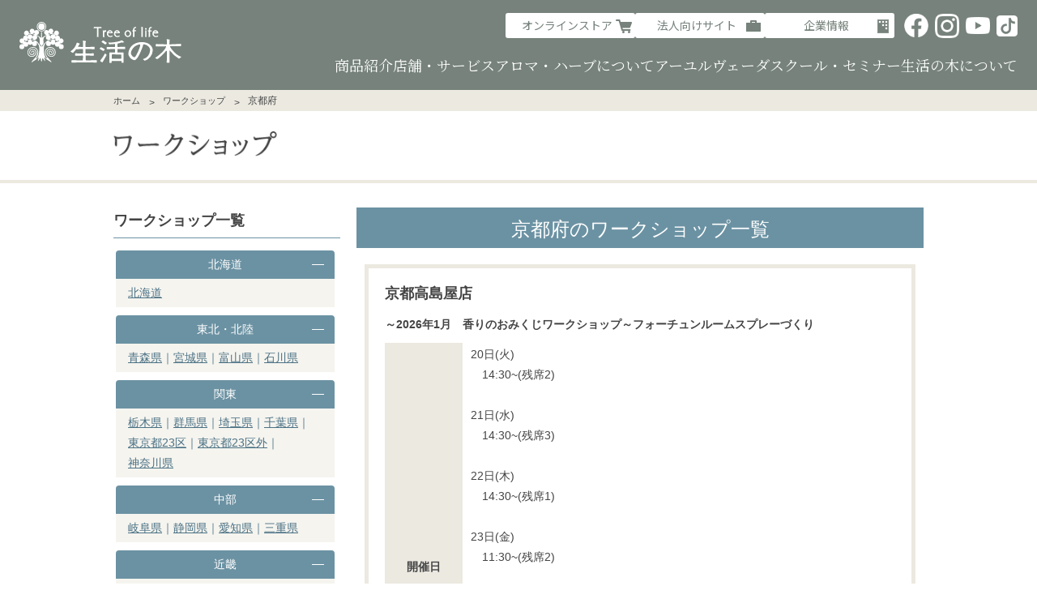

--- FILE ---
content_type: text/html; charset=UTF-8
request_url: https://www.treeoflife.co.jp/workshop/kyoto/
body_size: 25093
content:
<!doctype html>
<html>
<head>
<meta charset="utf-8">
<meta http-equiv="X-UA-Compatible" content="IE=edge">
<title>京都府のワークショップ一覧｜ワークショップ｜生活の木：ハーブやアロマなど自然の恵みを活かし、ウェルネス＆ウェルビーイングなライフスタイルをお届け</title>
<meta name="keywords" content="生活の木,ハーブ,アロマ,アロマテラピー,アロマセラピー,ワークショップ,講習会店舗">
<meta name="description" content="「自然」「健康」「楽しさ」を提案するライフスタイルカンパニー「生活の木」の公式サイト。店舗で開催するワークショップ情報のご案内。">
<meta property="og:title" content="京都府のワークショップ一覧｜ワークショップ｜生活の木：ハーブやアロマなど自然の恵みを活かし、ウェルネス＆ウェルビーイングなライフスタイルをお届け">
<meta property="og:type" content="website">
<meta property="og:description" content="「自然」「健康」「楽しさ」を提案するライフスタイルカンパニー「生活の木」の公式サイト。店舗で開催するワークショップ情報のご案内。">
<meta property="og:url" content="https://www.treeoflife.co.jp/workshop/kyoto/">
<meta property="og:image" content="https://www.treeoflife.co.jp/img/common/og_img_btoc.png">
<meta property="og:site_name" content="生活の木｜「自然」「健康」「楽しさ」を提案するライフスタイルカンパニー"><meta name="viewport" content="width=device-width">
<link href="https://fonts.googleapis.com/css?family=Halant" rel="stylesheet" type="text/css">
<link rel="stylesheet" href="//cdn.jsdelivr.net/normalize/3.0.3/normalize.min.css">
<link href="/css/import.css" rel="stylesheet" type="text/css">
<!-- ▼ content-file ▼ -->
<link href="/css/workshop.css" rel="stylesheet" type="text/css">
<!-- ▲ content-file ▲ -->
<link rel="shortcut icon" href="/favicon.ico">
<link rel="icon" type="image/png" href="/android-chrome-256x256.png">
<link rel="apple-touch-icon" href="/apple-touch-icon.png">
<script type="text/javascript" src="/js/jquery.js"></script>
<script type="text/javascript" src="/js/common.js"></script>
<script type="text/javascript" src="/js/TrackingCode_BtoC.js"></script>
<script type="text/javascript" src="/js/jquery.matchHeight.js"></script>
</head>

<body id="workshop" class="index list">
<!--header--> 
<!-- Google Tag Manager (noscript) -->
<noscript><iframe src="https://www.googletagmanager.com/ns.html?id=GTM-MRG739Z"
height="0" width="0" style="display:none;visibility:hidden"></iframe></noscript>
<!-- End Google Tag Manager (noscript) -->
<a href="https://yappli.plus/treeoflife_smartbnr" id="SmBnLink" style="display: none;"><img src="https://www.treeoflife.co.jp/spp/app/smartappbanner.png" alt=""></a>
<header>
  <div class="header">
    <div class="header__logo">
      <h1><a href="/"><img src="/img/common/logo.svg" width="100%" alt="Tree of life　生活の木"/></a></h1>
    </div>
    <div class="header__sp-button only-sp">
      <ul class="sp-button__list">
        <li>
          <a href="/shop/" class="flex">
            <span class="text">店舗検索</span>
            <span class="image"><img src="/img/common/header_icon_shop-sp.svg" alt=""/></span>
          </a>
        </li>
        <li>
          <a href="https://onlineshop.treeoflife.co.jp/" class="flex" target="_blank">
            <span class="text">ストア</span>
            <span class="image"><img src="/img/common/header_icon_store-sp.svg" alt=""/></span>
          </a>
        </li>
        <li>
          <div id="btnMenu" class="flex">
            <span class="text">MENU</span>
            <span class="icon">
              <span></span>
              <span></span>
              <span></span>
            </span>
          </div>
        </li>
      </ul>
    </div>
    <nav class="header__menu" id="spMenu">
      <div id="ddMenu" class="header__menu__inner">
        <div class="header__menu__main">
          <ul class="header-menu-list">
            <li class="only-sp"><a href="/" class="name">ホーム</a></li>
            <li>
              <div class="name js-accordion-button">商品紹介</div>
              <div class="header-menu-list__inner js-accordion-detail">
                <ul class="list">
                  <li>
                    <a href="/products/">商品紹介・特集</a>
                  </li>
                  <li>
                    <a href="https://onlineshop.treeoflife.co.jp/collections/aroma" class="is-cart" target="_blank">アロマ</a>
                  </li>
                  <li>
                    <a href="https://onlineshop.treeoflife.co.jp/collections/herb-tea" class="is-cart" target="_blank">ハーブティー・食品</a>
                  </li>
                  <li>
                    <a href="https://onlineshop.treeoflife.co.jp/collections/skincare" class="is-cart" target="_blank">スキンケア</a>
                  </li>
                  <li>
                    <a href="https://onlineshop.treeoflife.co.jp/collections/other" class="is-cart" target="_blank">手作り容器・素材</a>
                  </li>
                  <li>
                    <a href="https://onlineshop.treeoflife.co.jp/collections/set-gift" class="is-cart" target="_blank">セット・ギフト</a>
                  </li>
                </ul>
              </div>
            </li>
            <li>
              <div class="name js-accordion-button">店舗・サービス</div>
              <div class="header-menu-list__inner js-accordion-detail">
                <ul class="list">
                  <li><a href="/shop/">店舗検索</a></li>
                  <li><a href="/workshop/">ワークショップ</a></li>
                  <li><a href="/membership/">Tree of lifeメンバーシップ</a></li>
                </ul>
              </div>
            </li>
            <li>
              <div class="name js-accordion-button">アロマ・ハーブについて</div>
              <div class="header-menu-list__inner js-accordion-detail">
                <ul class="list">
                  <li><a href="/herbdata/" class="is-blank" target="_blank">ハーブ図鑑</a></li>
                  <li><a href="/campaign/aroma/" class="is-blank" target="_blank">アロマ基本のき</a></li>
                  <li><a href="/campaign/myaroma/" class="is-blank" target="_blank">マイアロマ</a></li>
                </ul>
              </div>
            </li>
            <li>
              <div class="name js-accordion-button">アーユルヴェーダ</div>
              <div class="header-menu-list__inner js-accordion-detail">
                <ul class="list">
                  <li><a href="/ayurveda/">アーユルヴェーダについて</a></li>
                  <li><a href="http://www.hoteltreeoflife.com/" class="is-blank" target="_blank">スリランカ「Hotel Tree of Life」</a></li>
                </ul>
              </div>
            </li>
            <li>
              <div class="name js-accordion-button">スクール・セミナー</div>
              <div class="header-menu-list__inner js-accordion-detail">
                <ul class="list">
                  <li><a href="/school/">スクール・セミナー トップ</a></li>
                  <li><a href="http://hlc.treeoflife.co.jp/" class="is-blank" target="_blank">ハーバルライフカレッジWEB</a></li>
                  <li><a href="/school/news/">ニュース</a></li>
                </ul>
              </div>
            </li>
            <li>
              <div class="name js-accordion-button">生活の木について</div>
              <div class="header-menu-list__inner js-accordion-detail">
                <ul class="list">
                  <li><a href="https://corp.treeoflife.co.jp/" class="is-blank" target="_blank">企業情報</a></li>
                  <li><a href="https://recruit.treeoflife.co.jp/" class="is-blank" target="_blank">採用</a></li>
                  <li><a href="https://corp.treeoflife.co.jp/contact/" class="is-blank" target="_blank">お問い合わせ</a></li>
                  <li><a href="/faq/">FAQ</a></li>
                </ul>
              </div>
            </li>
          </ul>
        </div>
        <div class="header__menu__sub">
          <ul class="sub-menu-list">
            <li>
              <a href="https://onlineshop.treeoflife.co.jp/" class="btn is-store" target="_blank">オンラインストア</a>
            </li>
            <li class="only-pc">
              <a href="https://businesssmart.treeoflife.co.jp/" class="btn is-business" target="_blank">法人向けサイト</a>
            </li>
            <li class="only-pc">
              <a href="https://corp.treeoflife.co.jp/" class="btn is-company" target="_blank">企業情報</a>
            </li>
            <li class="only-sp is-btn-sp-last">
              <a href="/library/" class="btn is-library" target="_blank">生活の木ライブラリー</a>
            </li>
            <li class="sns is-fb">
              <a href="https://www.facebook.com/%E7%94%9F%E6%B4%BB%E3%81%AE%E6%9C%A8-Tree-of-life-414355182239770/" target="_blank">
                <img src="/img/common/sns_fb_w.png" alt="Facebook">
              </a>
            </li>
            <li class="sns is-inst">
              <a href="https://www.instagram.com/treeoflife_official/" target="_blank">
                <img src="/img/common/sns_inst_w.png" alt="Instagram">
              </a>
            </li>
            <li class="sns is-yt">
              <a href="https://www.youtube.com/c/TreeoflifeOfficialYouTube" target="_blank">
                <img src="/img/common/sns_yt_w.png" alt="YouTube">
              </a>
            </li>
            <li class="sns is-tik">
              <a href="https://www.tiktok.com/@treeoflife_official" target="_blank">
                <img src="/img/common/sns_tt_w.png" alt="TikTok">
              </a>
            </li>
          </ul>
          <ul class="small-menu-list only-sp">
            <li>
              <a href="https://corp.treeoflife.co.jp/contact/" class="is-blank" target="_blank">お問い合わせ</a>
            </li>
            <li>
              <a href="https://recruit.treeoflife.co.jp/" class="is-blank" target="_blank">採用情報</a>
            </li>
            <li>
              <a href="https://corp.treeoflife.co.jp/" class="is-blank" target="_blank">企業情報</a>
            </li>
            <li>
              <a href="https://businesssmart.treeoflife.co.jp/" class="is-blank" target="_blank">法人向けサイト</a>
            </li>
          </ul>
        </div>
      </div>
    </nav>
  </div>
</header>
<!--//header-->




<!-- ▼ contents ▼ -->
<div class="column2">
  <div id="pageNav">
    <p>
      <a href="/">ホーム</a>
      <span><a href="/workshop/">ワークショップ</a></span>
      <span>京都府</span>
    </p>
  </div>
  
  <div id="titleArea">
    <h1 class="title_01">
      <img src="/img/workshop/title_01.png" width="202" height="31" alt="ワークショップ">
    </h1>
  </div>
  
  <div id="content" class="clearfix">

    <main id="main" class="clearfix">
      <article id="article">
  
        <section class="sectionTop">
          <h2 class="title_02">京都府のワークショップ一覧</h2>
          
          <div class="space-box">
            <ul class="shopList lineup clearfix">





<!--20251204160000-->
            <li class="clearfix">
            	<h3>京都高島屋店</h3>
            	<p class="lead">～2026年1月　香りのおみくじワークショップ～フォーチュンルームスプレーづくり</p>
              <table>

              	<tr>
              		<th>開催日</th>
              		<td>20日(火)<br>　14:30~(残席2)<br><br>21日(水)<br>　14:30~(残席3)<br><br>22日(木)<br>　14:30~(残席1)<br><br>23日(金)<br>　11:30~(残席2)<br><br>24日(土)<br>　11:30~(残席1)<br><br>25日(日)<br>　11:30~(満席)<br><br>26日(月)<br>　11:30~(残席1)<br><br>1月8日(月)　12:30現在の残席状況となります。</td>
              	</tr>



              	<tr>
              		<th>材料費</th>
              		<td>税込2,530円 </td>
              	</tr>

              </table>
              <p class="btn_01"><a href="https://www.treeoflife.co.jp/shop/kyototakashima.html#workshop" class="arrow style-02">詳しくはこちら</a></p>
            </li>


            </ul>

          </div><!-- End .space-box -->      
        </section><!-- End .sectionTop -->
        
      </article><!-- End #article -->
    </main><!-- End #main -->
    
    
    <div id="side">
      <h4 class="title_03">ワークショップ一覧</h4>

      <div class="space-box2 shopArea clearfix">
<dl id="area1">
            
                            <dt>北海道</dt>
                            <dd>
                              <ul class="clearfix">
                                <li><a href="/workshop/hokkaido/">北海道</a></li>
                              </ul>
                            </dd>
                            
                            
                            <dt>東北・北陸</dt>
                            <dd>
                              <ul class="clearfix">
                                <li><a href="/workshop/aomori/">青森県</a></li>
                                <li><a href="/workshop/miyagi/">宮城県</a></li>
                                <li><a href="/workshop/toyama/">富山県</a></li>
                                <li><a href="/workshop/ishikawa/">石川県</a></li>
                              </ul>
                            </dd>
                            
                            
                            <dt>関東</dt>
                            <dd>
                              <ul class="clearfix">
                                <li><a href="/workshop/tochigi/">栃木県</a></li>
                                <li><a href="/workshop/gunma/">群馬県</a></li>
                                <li><a href="/workshop/saitama/">埼玉県</a></li>
                                <li><a href="/workshop/chiba/">千葉県</a></li>
                                <li><a href="/workshop/tokyo23/">東京都23区</a></li>
                                <li><a href="/workshop/tokyo23out/">東京都23区外</a></li>
                                <li><a href="/workshop/kanagawa/">神奈川県</a></li>
                              </ul>
                            </dd>
                            
                          </dl>
                        <dl id="area2">
                        
                            <dt>中部</dt>
                            <dd>
                              <ul class="clearfix">
                                <li><a href="/workshop/gifu/">岐阜県</a></li>
                                <li><a href="/workshop/shizuoka/">静岡県</a></li>
                                <li><a href="/workshop/aichi/">愛知県</a></li>
                                <li><a href="/workshop/mie/">三重県</a></li>
                              </ul>
                            </dd>
                            
                            <dt>近畿</dt>
                            <dd>
                              <ul class="clearfix">
                                <li><a href="/workshop/kyoto/">京都府</a></li>
                                <li><a href="/workshop/osaka/">大阪府</a></li>
                                <li><a href="/workshop/hyogo/">兵庫県</a></li>
                                <li><a href="/workshop/nara/">奈良県</a></li>
                              </ul>
                            </dd>
                            
                          </dl>
                        <dl id="area3">
                        
                            <dt>中国・四国</dt>
                            <dd>
                              <ul class="clearfix">
                                <li><a href="/workshop/okayama/">岡山県</a></li>
                                <li><a href="/workshop/hiroshima/">広島県</a></li>
                                <li><a href="/workshop/kagawa/">香川県</a></li>
                                <li><a href="/workshop/ehime/">愛媛県</a></li>
                                <li><a href="/workshop/kochi/">高知県</a></li>
                              </ul>
                            </dd>
                            
                            <dt>九州・沖縄</dt>
                            <dd>
                              <ul class="clearfix">
                                <li><a href="/workshop/fukuoka/">福岡県</a></li>
                                <li><a href="/workshop/kumamoto/">熊本県</a></li>
                                <li><a href="/workshop/oita/">大分県</a></li>
                                <li><a href="/workshop/miyazaki/">宮崎県</a></li>
                                <li><a href="/workshop/kagoshima/">鹿児島県</a></li>
                              </ul>
                            </dd>
                            
                          </dl>
    
      </div><!-- End .space-box2 --> 
    </div><!-- End #side -->
    
  </div><!-- End .content -->
</div><!-- End .column2 -->
<!-- ▲ contents ▲ -->



<!--cont_wrap -->
<div class="cont-footer">
  <ul class="cont-footer-list">
    <li class="nw_gr">
      <a href="https://recruit.treeoflife.co.jp/" target="_blank">
        <img src="/img/common/fbanner_recruit.png" alt="採用情報">
      </a>
    </li>
    <li class="nw_bw">
      <a href="https://onlineshop.treeoflife.co.jp/" target="_blank">
        <img src="/img/common/fbanner_store.png" alt="オンラインストア">
      </a>
    </li>
    <li class="nw_lgr">
      <a href="https://businesssmart.treeoflife.co.jp/" target="_blank">
        <img src="/img/common/fbanner_business.png" alt="法人向けサイト">
      </a>
    </li>
    <li class="nw_gre">
      <a href="https://hlc.treeoflife.co.jp/" target="_blank">
        <img src="/img/common/fbanner_school.png" alt="ハーバルライフカレッジ Web">
      </a>
    </li>
    <li class="is-faq">
      <a href="/faq/" class="cont-footer-button">
        <span class="sub-text">生活の木</span>
        <span class="main-text">FAQ</span>
      </a>
    </li>
  </ul>
</div><!--//cont_wrap -->
<!--footer --> 
<footer>
  <div>
    <div id="footerLink" class="pc" >
      <div>
        <h3><a href="/">ホーム</a></h3>
      </div>
      <div>
        <h3>商品紹介</h3>
        <ul>
          <li>
            <a href="/products/" target="_blank">商品紹介・特集</a>
          </li>
          <li>
            <a href="https://onlineshop.treeoflife.co.jp/collections/aroma" class="cart" target="_blank">アロマ</a>
          </li>
          <li>
            <a href="https://onlineshop.treeoflife.co.jp/collections/herb-tea" class="cart" target="_blank">ハーブティー・食品</a>
          </li>
          <li>
            <a href="https://onlineshop.treeoflife.co.jp/collections/skincare" class="cart" target="_blank">スキンケア</a>
          </li>
          <li>
            <a href="https://onlineshop.treeoflife.co.jp/collections/other" class="cart" target="_blank">手作り容器・素材</a>
          </li>
          <li>
            <a href="https://onlineshop.treeoflife.co.jp/collections/set-gift" class="cart" target="_blank">セット・ギフト</a>
          </li>
        </ul>
      </div>
      <div>
        <h3>店舗・サービス</h3>
        <ul>
          <li><a href="/shop/">店舗検索／スクール・サロン一覧</a></li>
          <li><a href="/workshop/">ワークショップ</a></li>
        </ul>
      </div>
      <div>
        <h3>ハーブガーデン</h3>
        <ul>
          <li>
            <a href="/garden/">薬香草園</a>
          </li>
          <li><a href="/herbdata/" class="nw" target="_blank">ハーブ図鑑</a></li>
        </ul>
      </div>
      <div>
        <h3>アーユルヴェーダ</h3>
        <ul>
          <li><a href="/ayurveda/">アーユルヴェーダについて</a></li>
          <li><a href="/ayurveda/japa/">日本アーユルヴェーダ普及協会（JAPA）</a></li>
          <li><a href="http://www.hoteltreeoflife.com/" class="nw" target="_blank">スリランカ「Hotel Tree of Life」</a></li>
        </ul>
      </div>
      <div>
        <h3>生活の木について</h3>
        <ul>
          <li><a href="/news/">生活の木からのニュース</a></li>
          <li><a href="/membership/">Tree of life membership</a></li>
          <li><a href="/faq/">生活の木FAQ</a></li>
          <li><a href="https://corp.treeoflife.co.jp/contact/" class="nw" target="_blank">お問い合わせ</a></li>
          <li><a href="https://corp.treeoflife.co.jp/contact/catalog/" class="nw" target="_blank">商品カタログのご請求</a></li>
          <li><a href="https://corp.treeoflife.co.jp/" class="nw" target="_blank">企業情報</a></li>
          <li><a href="https://recruit.treeoflife.co.jp/" class="nw" target="_blank">採用情報</a></li>
          <li><a href="https://businesssmart.treeoflife.co.jp/" class="nw" target="_blank">法人向けサイト</a></li>
        </ul>
      </div>
      <div class="is-2col">
        <h3><a href="/school/">スクール・セミナー</a></h3>
        <ul>
          <li><a href="/school/news/">スクール・セミナーニュース</a></li>
          <li><a href="/school/certification/">資格対応コース一覧</a></li>
          <li><a href="/school/aromatherapy/">アロマテラピー資格対応コース</a></li>
          <li><a href="/school/medicalherb/">メディカルハーブ資格対応コース</a></li>
          <li><a href="/school/ayurveda/">アーユルヴェーダ資格対応コース</a></li>
          <li><a href="/school/handmadesoap/">手作り石けん・化粧品資格対応コース</a></li>
        </ul>
        <ul>
          <li><a href="/school/merit.html">受講特典情報</a></li>
          <li><a href="/school/application/">受講お申込みの流れ</a></li>
          <li><a href="/school/request.html">外部講座・講師派遣</a></li>
          <li><a href="/school/recruit/">講師・講座募集</a></li>
          <li><a href="https://hlc.treeoflife.co.jp/" class="nw" target="_blank">ハーバルライフカレッジWEB</a></li>
        </ul>
      </div>
      <div>
<h3><a href="/library/">生活の木ライブラリー</a></h3>
			<ul>
				<li><a href="/library/aromabu/" class="nw" target="_blank">アロマ部</a></li>
            	<li><a href="/library/partnerfarm/" class="nw" target="_blank">世界のパートナーファーム</a></li>
				<li><a href="/library/mommy_babyroom/" class="nw" target="_blank">ママ＆ベビールーム</a></li>
				<li><a href="/library/nutritiouslife/" class="nw" target="_blank">ニュートリシャスライフキッチン</a></li>
				<li><a href="/library/aromablendlab/" class="nw" target="_blank">生活の木ラボ</a></li>
				<li><a href="/library/handmadeguild/" class="nw" target="_blank">ハンドメイドギルド</a></li>
				<li><a href="/library/ayurveda/" class="nw" target="_blank">アーユルヴェーダ</a></li>
				<li><a href="/library/lifeware_lounge/" class="nw" target="_blank">ライフウェア ラウンジ</a></li>
			</ul>
      </div>
    </div>
    <div class="snsBtn">
      <ul class="clearfix">
        <li><a href="https://www.facebook.com/%E7%94%9F%E6%B4%BB%E3%81%AE%E6%9C%A8-Tree-of-life-414355182239770/" class="opcOver" target="_blank"><img src="/img/common/sns_fb_w.png" alt="Facebook" /></a></li>
        <li><a href="https://www.instagram.com/treeoflife_official/" class="opcOver" target="_blank"><img src="/img/common/sns_inst_w.png" alt="Instagram" /></a></li>
        <li><a href="https://www.youtube.com/c/TreeoflifeOfficialYouTube" class="opcOver" target="_blank"><img src="/img/common/sns_yt_w.png" alt="YouTube" /></a></li>
        <li class="is-tik"><a href="https://www.tiktok.com/@treeoflife_official" class="opcOver" target="_blank"><img src="/img/common/sns_tt_w.png" alt="TikTok" /></a></li>
      </ul>
    </div>
    <div id="footerMenu">
      <ul>
        <li><a href="https://corp.treeoflife.co.jp/privacy/" class="nw" target="_blank">プライバシーポリシー</a></li>
        <li><a href="https://corp.treeoflife.co.jp/terms/" class="nw" target="_blank">利用規約</a></li>
      </ul>
      <p id="cp">&copy; 2016-2026 TREE OF LIFE CO., LTD. / SEIKATSU no KI</p>
    </div>
  </div>
</footer>
<p id="pageTop"><a href="javascript:void(0);"><img src="/img/common/page_top.png" width="100%" alt="PAGE TOP"/></a></p><!--//footer --> 

</body>
</html>

--- FILE ---
content_type: text/css
request_url: https://www.treeoflife.co.jp/css/import.css
body_size: 413
content:
@charset "utf-8";
/* Base style
----------------------------------------------------------- */
@import url("default.css");
@import url("layout.css");
/* Smartphone
----------------------------------------------------------- */
@import url("layout_sp.css") all and (min-width: 0px) and (max-width: 640px);
/* re
----------------------------------------------------------- */
@import url("structure.css");

--- FILE ---
content_type: text/css
request_url: https://www.treeoflife.co.jp/css/workshop.css
body_size: 8287
content:
@charset "utf-8";

/*
  File Name   : workshop.css
*/
/* PC Layout ******************************************************************************************* */
/* Common
============================================================ */

section > div {
  width: 100%;
}
.space-box {
  padding: 0 30px;
  box-sizing: border-box;
}
.space-box2 {
  padding: 0 20px;
  box-sizing: border-box;
}
body#workshop.list .space-box {
  padding: 0 10px;
  box-sizing: border-box;
}
#side .space-box2 {
  padding: 0 3px;
}
.btn_01 {
  float: right;
}
.btn_01 a {
  display: block;
  width: 250px;
  padding: 10px 10px 10px 20px;
  border-radius: 4px;
  background: #6b92a3;
  box-sizing: border-box;
  font-size: 14px;
  line-height: 1;
  color: #fff;
  margin-bottom: 5px;
  text-align: center;
  position: relative;
  -webkit-transition: opacity .2s ease-in-out;
  -moz-transition: opacity .2s ease-in-out;
  -ms-transition: opacity .2s ease-in-out;
  -o-transition: opacity .2s ease-in-out;
  transition: opacity .2s ease-in-out;
}
.btn_01 a:hover {
  text-decoration: none;
  -ms-filter: "alpha(opacity=80)";
  -moz-opacity: .8;
  opacity: .8;
}
.btn_01 a.style-02:before {
  right: -210px;
}

/* Index
============================================================ */
#workshop.index .column1 #titleArea {
  background: url(../img/workshop/workshop_bg.jpg) center 0 no-repeat;
  background-size: cover;
  background-position: center center;
}
#workshop.index .column1 #titleArea .title_01{
}
#workshop.index .column1 #titleArea .title_01 img {
  width: 242px;
  height: auto;
}
body#workshop.index .title_02 {
  background: #6b92a3;
  padding: 15px 0 11px;
  width: 100%;
  font-size: 24px;
  line-height: 1;
  text-align: center;
  color: #fff;
  box-sizing: border-box;
  margin-bottom: 30px;
}
body#workshop.list .title_02 {
  margin-bottom: 20px;
}
body#workshop.index .catchText {
  margin-bottom: 26px;
}

/* .shopList */

body#workshop .shopList li {
  border: solid 5px #ebe9e0;
  padding: 15px 20px 60px;
  box-sizing: border-box;
  width: 460px;
  float: left;
  margin-right: 20px;
  margin-bottom: 20px;
  position: relative;
}
body#workshop.list .shopList li {
  border: solid 5px #ebe9e0;
  padding: 15px 20px 60px;
  box-sizing: border-box;
  width: 100%;
  float: none;
  margin-right: 0;
  margin-bottom: 10px;
  position: relative;
}
body#workshop .shopList li .btn_01 {
  position: absolute;
  bottom: 15px;
  right: 20px;
}
body#workshop .shopList li:nth-child(2n) {
  margin-right: 0;
}
body#workshop .shopList li h3 {
  font-size: 18px;
  font-weight: bold;
  margin-bottom: 10px;
}
body#workshop .shopList li p.lead {
  font-weight: bold;
  margin-bottom: 10px;
}
body#workshop .shopList li table {
  margin-bottom: 11px;
}
body#workshop .shopList li table tr {
  border-bottom: solid 5px #fff;
}
body#workshop .shopList li table th,
body#workshop .shopList li table td {
  padding: 2px;
}
body#workshop .shopList li table th {
  background: #ebe9e0;
  text-align: center;
  width: 96px;
  box-sizing: border-box;
}
body#workshop .shopList li table td {
  padding: 2px 5px 2px 10px;
}

/* End .shopList */

body#workshop .title_03 {
  font-size: 18px;
  font-weight: bold;
  border-bottom: solid 1px #6b92a3;
  margin-bottom: 20px;
  padding-bottom: 5px;
}
body#workshop.list .title_03 {
  margin-bottom: 5px;
}

/* .shopArea */

body#workshop .shopArea dl {
  width: 280px;
  float: left;
  margin-right: 30px;
}
body#workshop.list .shopArea dl {
  width: 270px;
}
body#workshop .shopArea dl#area3 {
  margin-right: 0;
}
body#workshop .shopArea dt {
  background: #6b92a3 url(../img/common/toggle_icon_close.png) 95% 50% no-repeat;
  background-size: 15px;
  padding: 5px;
  border-radius: 4px 4px 0 0;
  text-align: center;
  color: #fff;
  box-sizing: border-box;
  margin-top: 10px;
  cursor: pointer;
}
body#workshop .shopArea dt.close {
  background: #6b92a3 url(../img/common/toggle_icon_open.png) 95% 50% no-repeat;
  background-size: 15px;
  border-radius: 4px 4px 4px 4px;
}
body#workshop .shopArea dd {
  background: #f5f4ef;
  padding: 5px 15px;
  box-sizing: border-box;
}
body#workshop .shopArea dd li {
  float: left;
  color: #bebebb;
  position: relative;
}
body#workshop .shopArea dd li:after {
  content: "｜";
  color: #4c7285;
}
body#workshop .shopArea dd li:last-child:after {
  content: "";
}
body#workshop .shopArea dd li a {
  color: #4c7285;
  text-decoration: underline;
}
body#workshop .shopArea dd li a:hover {
  text-decoration: none;
}

/* End .shopArea */

/* SP Layout ******************************************************************************************* */

@media screen and (max-width: 640px) {
  section {
    padding: 0;
  }
  .space-box {
    padding: 0 10px;
    box-sizing: border-box;
  }
  .space-box2 {
    padding: 0 5px;
    box-sizing: border-box;
  }
  #title_area {
    border-bottom: 4px solid #ebe9e0;
    margin-bottom: 0;
    padding: 10px 0 22px;
  }
  #title_area .title_01 img {
    width: 205px;
    height: auto;
    padding-left: 10px;
  }
  body#news .title_02 {
    padding: 12px;
    text-align: center;
    font-size: 24px;
    margin-bottom: 10px;
  }
  #title_area .title_01 {
    width: 100%;
    margin: 0 auto;
  }
  body#workshop .title_03 {
    font-size: 18px;
    font-weight: bold;
    border-bottom: solid 1px #6b92a3;
    margin-bottom: 5px;
    margin-top: 20px;
    padding-bottom: 5px;
  }
  body#workshop .shopList li {
    padding: 15px 20px 15px !important;
    width: 100%;
    float: none;
    margin-right: 0;
    margin-bottom: 10px;
    position: relative;
  }
  body#workshop .shopList li .btn_01 {
    position: static;
  }
  .btn_01 {
    float: none;
  }
  .btn_01 a {
    width: 100%;
    padding: 10px 10px 10px 20px;
    border-radius: 4px;
    margin-bottom: 5px;
    position: relative;
  }
  .btn_01 a.style-02:before {
    right: 0;
    left: 90%;
  }
  body#workshop .shopArea dl {
    width: 100% !important;
  }
  body#workshop .shopArea dt {
    background: #6b92a3 url(../img/common/toggle_icon_open.png) 95% 50% no-repeat;
    background-size: 15px;
    padding: 5px;
    border-radius: 4px 4px 4px 4px;
    text-align: center;
    color: #fff;
    box-sizing: border-box;
    margin-top: 10px;
    cursor: pointer;
  }
  body#workshop .shopArea dt.close {
    background: #6b92a3 url(../img/common/toggle_icon_close.png) 95% 50% no-repeat;
    background-size: 15px;
    border-radius: 4px 4px 0 0;
  }
  body#workshop .shopArea dd {
    background: #f5f4ef;
    padding: 5px 15px;
    box-sizing: border-box;
    display: none;
  }
  body#workshop .shopArea dd li {
    width: 32% !important;
    text-align: center;
    line-height: 3.0;
  }
  .catchText {
    padding: 0 10px;
    margin-bottom: 10px !important;
  }
  body#workshop .shopArea dd li:after {
    position: absolute;
    top: 0;
    right: -8px;
    display: block;
  }
  body#workshop .shopArea #area1 dd li:nth-child(3n):after,
  body#workshop .shopArea #area2 dd li:nth-child(3n):after,
  body#workshop .shopArea #area3 dd li:nth-child(3n):after {
    display: none;
  }
  header h1 {
    left: 8px;
    top: 12px;
    width: 140px;
  }
  #workshop.index .column1 #titleArea,
  #workshop.index .column1 #titleArea .title_01{
  }
  #workshop.index .column1 #titleArea .title_01 img {
    height: 65px;
    width: auto;
  }
  #workshop .column2 #titleArea .title_01 img,
  #workshop.detail .column1 #titleArea .title_01 img {
    width: 114px; height: auto;
  }
}

/* ワークショップ詳細ページ　リンク
============================================================ */
#workshop.detail #main p a,
#workshop.detail #main td a{
  color:#21a38f !important;
  text-decoration: underline;
}
#workshop.detail #main p a:hover,
#workshop.detail #main td a:hover{
  text-decoration: none;
}
#workshop.detail #main p a::after,
#workshop.detail #main td a::after,
#workshop.detail #main p a::before,
#workshop.detail #main td a::before{
  clear: none !important;
  display: inline-block !important;
  content: none !important;
}
#workshop.detail #main p a[target="_blank"],
#workshop.detail #main td a[target="_blank"]{
  background: url(../img/common/icon_nw_gre.png) right center no-repeat;
  background-size: auto;
  background-size: 10px 8px;
  padding-right: 12px;
  margin-right: 3px;
}



--- FILE ---
content_type: text/css
request_url: https://www.treeoflife.co.jp/css/default.css
body_size: 10577
content:
@charset "utf-8";

/* Universal reset
----------------------------------------------------------- */
* {
	margin: 0;
	padding: 0;
	font-style: normal;
}
html {
	height: 100%;
	overflow-y: scroll;
}
table {
	border-collapse: collapse;
	border-spacing: 0;
	empty-cells: show;
}
img {
	border: none;
	vertical-align: bottom;
}
li {
	list-style: none;
}

p {
	padding: 0;
	margin-top: 0;
}

option {
	padding-right: 10px;
}

*+html option {
	padding-right: 0; /* for IE7&Opera */
}

* html option {
	padding-right: 0; /* for IE6 */
}

h1,h2,h3,h4{
	font-size: 100%;
	font-weight: normal;
}

/* Body setting
----------------------------------------------------------- */
body {
	color: #444;
	font-family: "メイリオ", Meiryo, "ヒラギノ角ゴ Pro W3", "Hiragino Kaku Gothic Pro", Osaka, "ＭＳ Ｐゴシック", "MS PGothic", sans-serif;
	font-size: 14px;
	line-height: 1.8;
	height: 100%;
	-webkit-text-size-adjust: 100%;
}

/* Link setting
----------------------------------------------------------- */
a{
	text-decoration: none;
}
a:link {
	color: #444;
}
a:visited {
	color: #444;
}
a:hover {
	text-decoration: underline;
	color: #444;
}
a:active {
}
.over {
  -webkit-transition: opacity .2s ease-in-out;
  -moz-transition: opacity .2s ease-in-out;
  -ms-transition: opacity .2s ease-in-out;
  -o-transition: opacity .2s ease-in-out;
  transition: opacity .2s ease-in-out;
}
.over:hover {
  -ms-filter: "alpha(opacity=70)";
  -moz-opacity: .7;
  opacity: .7;
}
a.link_default{
  color:#76827b;
  text-decoration: underline;
}
a.link_default:hover{
  text-decoration: none;
}

/* align
----------------------------------------------------------- */
.align_l { text-align: left !important; }
.align_r { text-align: right !important; }
.align_c { text-align: center !important; }

/* clearfix
----------------------------------------------------------- */
.clearfix:before,
.clearfix:after {
  content: " ";
  display: table;
}
.clearfix:after {
  clear: both;
}

/* width
----------------------------------------------------------- */
.w50 { width: 50px !important; }
.w60 { width: 60px !important; }
.w70 { width: 70px !important; }
.w80 { width: 80px !important; }
.w90 { width: 90px !important; }
.w100 { width: 100px !important; }
.w110 { width: 110px !important; }
.w120 { width: 120px !important; }
.w130 { width: 130px !important; }
.w140 { width: 140px !important; }
.w150 { width: 150px !important; }
.w160 { width: 160px !important; }
.w170 { width: 170px !important; }
.w180 { width: 180px !important; }
.w190 { width: 190px !important; }
.w200 { width: 200px !important; }
.w380 { width: 380px !important; }
.w100p { width: 100% !important; }


/* margin
----------------------------------------------------------- */
.mt0  { margin-top: 0px !important; }
.mt5  { margin-top: 5px !important; }
.mt10 { margin-top: 10px !important; }
.mt15 { margin-top: 15px !important; }
.mt20 { margin-top: 20px !important; }
.mt25 { margin-top: 25px !important; }
.mt30 { margin-top: 30px !important; }
.mt35 { margin-top: 35px !important; }
.mt40 { margin-top: 40px !important; }
.mt45 { margin-top: 45px !important; }
.mt50 { margin-top: 50px !important; }
.mt60 { margin-top: 60px !important; }
.mt70 { margin-top: 70px !important; }

.mr0  { margin-right: 0px !important; }
.mr5  { margin-right: 5px !important; }
.mr10 { margin-right: 10px !important; }
.mr15 { margin-right: 15px !important; }
.mr20 { margin-right: 20px !important; }
.mr25 { margin-right: 25px !important; }
.mr30 { margin-right: 30px !important; }
.mr35 { margin-right: 35px !important; }
.mr40 { margin-right: 40px !important; }
.mr45 { margin-right: 45px !important; }
.mr50 { margin-right: 50px !important; }
.mr60 { margin-right: 60px !important; }
.mr70 { margin-right: 70px !important; }

.mb0  { margin-bottom: 0px !important; }
.mb1  { margin-bottom: 1px !important; }
.mb5  { margin-bottom: 5px !important; }
.mb10 { margin-bottom: 10px !important; }
.mb15 { margin-bottom: 15px !important; }
.mb20 { margin-bottom: 20px !important; }
.mb25 { margin-bottom: 25px !important; }
.mb30 { margin-bottom: 30px !important; }
.mb35 { margin-bottom: 35px !important; }
.mb40 { margin-bottom: 40px !important; }
.mb45 { margin-bottom: 45px !important; }
.mb50 { margin-bottom: 50px !important; }
.mb60 { margin-bottom: 60px !important; }
.mb70 { margin-bottom: 70px !important; }

.ml0  { margin-left: 0px !important; }
.ml5  { margin-left: 5px !important; }
.ml10 { margin-left: 10px !important; }
.ml15 { margin-left: 15px !important; }
.ml20 { margin-left: 20px !important; }
.ml25 { margin-left: 25px !important; }
.ml30 { margin-left: 30px !important; }
.ml35 { margin-left: 35px !important; }
.ml40 { margin-left: 40px !important; }
.ml45 { margin-left: 45px !important; }
.ml50 { margin-left: 50px !important; }
.ml60 { margin-left: 60px !important; }
.ml70 { margin-left: 70px !important; }


/* padding
----------------------------------------------------------- */
.pt0  { padding-top: 0px !important; }
.pt5  { padding-top: 5px !important; }
.pt10 { padding-top: 10px !important; }
.pt15 { padding-top: 15px !important; }
.pt20 { padding-top: 20px !important; }
.pt25 { padding-top: 25px !important; }
.pt30 { padding-top: 30px !important; }
.pt35 { padding-top: 35px !important; }
.pt40 { padding-top: 40px !important; }
.pt45 { padding-top: 45px !important; }
.pt50 { padding-top: 50px !important; }
.pt60 { padding-top: 60px !important; }
.pt70 { padding-top: 70px !important; }
.pt80 { padding-top: 80px !important; }
.pt85 { padding-top: 85px !important; }
.pt100 { padding-top: 100px !important; }
.pt130 { padding-top: 130px !important; }

.pr0  { padding-right: 0px !important; }
.pr5  { padding-right: 5px !important; }
.pr10 { padding-right: 10px !important; }
.pr15 { padding-right: 15px !important; }
.pr20 { padding-right: 20px !important; }
.pr25 { padding-right: 25px !important; }
.pr30 { padding-right: 30px !important; }
.pr35 { padding-right: 35px !important; }
.pr40 { padding-right: 40px !important; }
.pr45 { padding-right: 45px !important; }
.pr50 { padding-right: 50px !important; }
.pr60 { padding-right: 60px !important; }
.pr70 { padding-right: 70px !important; }

.pb0  { padding-bottom: 0px !important; }
.pb5  { padding-bottom: 5px !important; }
.pb10 { padding-bottom: 10px !important; }
.pb15 { padding-bottom: 15px !important; }
.pb20 { padding-bottom: 20px !important; }
.pb25 { padding-bottom: 25px !important; }
.pb30 { padding-bottom: 30px !important; }
.pb35 { padding-bottom: 35px !important; }
.pb40 { padding-bottom: 40px !important; }
.pb45 { padding-bottom: 45px !important; }
.pb50 { padding-bottom: 50px !important; }
.pb60 { padding-bottom: 60px !important; }
.pb70 { padding-bottom: 70px !important; }

.pl0  { padding-left: 0px !important; }
.pl5  { padding-left: 5px !important; }
.pl10 { padding-left: 10px !important; }
.pl15 { padding-left: 15px !important; }
.pl20 { padding-left: 20px !important; }
.pl25 { padding-left: 25px !important; }
.pl30 { padding-left: 30px !important; }
.pl35 { padding-left: 35px !important; }
.pl40 { padding-left: 40px !important; }
.pl45 { padding-left: 45px !important; }
.pl50 { padding-left: 50px !important; }
.pl60 { padding-left: 60px !important; }
.pl70 { padding-left: 70px !important; }


/* float etc
----------------------------------------------------------- */
.f_red{
  color:#d00;
}
.f_red a{
  color:inherit;
  text-decoration: underline;
}
.f_red a:hover{
  text-decoration: none;
}

.fWrap{overflow: hidden;}
.fLh{float: left;}
.fRh{float: right;}
@media screen and (max-width: 640px) {
  .fLh{float: none;}
  .fRh{float: none;}
}
.clear{clear: both;}

.ctr{text-align: center;}

sup,sub{
    height: 0;
    line-height: 1;
    vertical-align: baseline;
    _vertical-align: bottom;
    position: relative;
}
sup {bottom: 1ex;}
sub {top: .5ex;}

.arrow {
  position: relative;
  display: inline-block;
  padding: 0 0 0 16px;
  vertical-align: middle;
  text-decoration: none;
}
.arrow:before,
.arrow:after {
  position: absolute;
  top: 0;
  bottom: 0;
  left: 0;
  margin: auto;
  content: "";
  vertical-align: middle;
}
/*** arrow style ***/
.blank{
  background-image: url(/img/common/arr_blank.png);
  background-repeat: no-repeat;
  background-position: 96% 50%;
  background-size: 11px 9px;
}
.style-01:before{
  left: 15px;
  box-sizing: border-box;
  width: 5px;
  height: 4px;
  border: 4px solid transparent;
  border-left: 5px solid #666;
}
.style-02:before{
  right: -240px;
  width: 7px;
  height: 7px;
  border-top: 1px solid #fff;
  border-right: 1px solid #fff;
  -webkit-transform: rotate(45deg);
  transform: rotate(45deg);
}
/*** panel layout ***/
.panelLayout {
  display: table;
  width: 100%;
  overflow: hidden;
  table-layout: fixed;
  word-spacing: -.4em;
  display: block\9;
  -webkit-box-sizing: border-box;
  -moz-box-sizing: border-box;
  -ms-box-sizing: border-box;
  -o-box-sizing: border-box;
  box-sizing: border-box;
}
.panelLayout .panelLayoutChild,
.panelLayout > article,
.panelLayout > figure,
.panelLayout > li,
.panelLayout > div,
.panelLayout > p,
.panelLayout > section {
  display: inline-block;
  margin: 0;
  padding: 0;
  vertical-align: top;
  word-spacing: normal;
  -webkit-box-sizing: border-box;
  -moz-box-sizing: border-box;
  -ms-box-sizing: border-box;
  -o-box-sizing: border-box;
  box-sizing: border-box;
}

body.detail #main p a:before,
body.detail #main p a:after {
  content: " " !important;
  display: table !important;
}
body.detail #main p a:after {
  clear: both !important;
}

body.detail #main p a {
  text-align: center;
}

body#school.detail #main p a img,
body#school.detail #main p img,
body#news.detail #main p a img,
body#news.detail #main p img,
body#garden.detail #main p a img,
body#garden.detail #main p img{
  display: block;
  float: none !important;
  padding: 0 !important;
  margin: 20px auto !important;
  max-width: 550px;
}

@media screen and (max-width: 640px) {
  body#school.detail #main p a img,
  body#school.detail #main p img,
  body#news.detail #main p a img,
  body#news.detail #main p img,
  body#garden.detail #main p a img,
  body#garden.detail #main p img{
    max-width: 290px;
  }
}

--- FILE ---
content_type: text/css
request_url: https://www.treeoflife.co.jp/css/layout.css
body_size: 10511
content:
@charset "utf-8";

.sp{
	display: none;
}

/* アプリバナー
----------------------------------*/
#SmBnLink {
	background-color: #f2f2f2;
  height:90px;
}
#SmBnLink img{
  display:block;
  margin:0 auto;
  width:100%; 
  max-width:375px; 
  height: auto;
}
@media screen and (min-width:641px) { 
  header.smart-banner{
    top:90px;
  }
}
/* アプリバナー ここまで */

/* visumo
----------------------------------*/
#visumo, #visumo_garden{
  margin-bottom: 30px;
}
#visumo{
  background-color: #f9f9f9;
}
.ecbn-selection-page-wrapper .ecbn-selection-more-btn{
  margin-top: 20px !important;
}
/* visumo ここまで */

/* Color Edit
----------------------------------*/

header{
background-color: rgba(118,130,123,0.9);
}
.btnShopSearch{
	background: #76827B;
}
.btnMore{
	background: #76827B;
}
div.puBtnWrap div.puBtn{
	background: #76827B;
}

footer{
	background: #76827B;
}
div.puBtnWrap div.puBtn {
  -webkit-transition: .2s ease-in-out;
  -moz-transition: .2s ease-in-out;
  -ms-transition: .2s ease-in-out;
  -o-transition: .2s ease-in-out;
  transition: .2s ease-in-out;
}

div.puBtnWrap div.puBtn:hover {
  opacity: 0.7;
}

/* common
----------------------------------*/
section>div{
	width: 1000px;
	margin: 0 auto;
	padding: 50px 0 70px;
	overflow: hidden;
}
section h2{
	/*width: 300px;*/
	margin-bottom: 35px;
}

.btnMore{
	clear: both;
	text-align: center;
	border-radius: 5px;
}
.btnMore a{
	display: block;
	color: #fff;
	line-height: 35px;
	height: 35px;
	background: url(../img/common/arr_rh_wh.png) right 10px center no-repeat;
	-webkit-background-size: 6px auto;
	background-size: 6px auto;
	font-family: 'Halant', "メイリオ", Meiryo, "ヒラギノ角ゴ Pro W3", "Hiragino Kaku Gothic Pro", Osaka, "ＭＳ Ｐゴシック", "MS PGothic", sans-serif;
	font-size: 16px;
}

.btnMore a:hover {
  text-decoration: none;
}

.snsBtn{}
.snsBtn>ul{
  display:-webkit-box;
  display:-ms-flexbox;
  display:flex;
  -webkit-box-pack: center;
  -ms-flex-pack: center;
  justify-content: center;
  -webkit-box-align: center;
  -ms-flex-align: center;
  align-items: center;
}
.snsBtn>ul>li{
	margin-left: 16px;
}
.snsBtn a{
	display: block;
	overflow: hidden;
}
.snsBtn img{
	display: block;
}


#pageTop{
	width: 60px;
	position: fixed;
	right: 20px;
	bottom: 20px;
	z-index:4000;
}

#pageTop a {
  text-decoration: none;
/*  -webkit-transition: opacity .2s ease-in-out;
  -moz-transition: opacity .2s ease-in-out;
  -ms-transition: opacity .2s ease-in-out;
  -o-transition: opacity .2s ease-in-out;
  transition: opacity .2s ease-in-out;*/
}

#pageTop a:hover {
  -ms-filter: "alpha(opacity=80)";
  -moz-opacity: .8;
  opacity: .8;
}



/* Page nav
----------------------------------*/
#pageNav {
  width: 100%;
  margin:  auto;
  padding: 7px 0;
  background: #ebe9e0;
}

#pageNav p {
  width: 1000px !important;
  margin:  0 auto !important;
  font-size: 12px;
  font-weight: normal;
  color: #444;
  line-height: 1;
}

#pageNav a {
  font-size: 11px;
  font-weight: normal;
  color: #444;
  text-decoration: none;
}

#pageNav a:hover {
  text-decoration: underline;
}

#pageNav a:first-child {
  margin-right: 10px;
}

#pageNav p span {
  position: relative;
  padding: 0 0 0 15px;
}

#pageNav p span:before {
  content: ">";
  position: absolute;
  top: 4px;
  left: -2px;
}

/* top slide
--------------------------------------------------------------------------- */
#slidePc{
	width: 100%;
	position: relative;
}
#slidePc .viewport{
	width: 100%;
}
#slidePc ul li{
	position: relative;
}
#slidePc ul li .note{
	position: absolute;
	top: 215px;
	left: 200px;
	z-index: 55;
}
#slidePc ul li .btn{
	position: absolute;
	top: 435px;
	left: 600px;
	z-index: 56;
}
#slidePc .prev{
	position: absolute;
	top:50% !important;
	left: 10px;
	z-index: 60;
}
#slidePc .next{
	position: absolute;
	top:50% !important;
	right: 10px;
	z-index: 60;
}
#slidePc .prev img,
#slidePc .next img{
	margin-top: -30px;
}


/* add
-----------------------------------------------------------------------------*/
#content {
  width: 1000px;
  margin: 0 auto;
}

.column1,
.column2 {
  border-bottom: solid 3px #ebe9e0;
  padding-bottom: 40px;
}

.column1 #main {
  width: 1000px;
  margin: 0 auto;
}

#garden.restaurant .column1 #main {
  width: 100%;
  margin: 0 auto;
}

body#aboutus.index .column1 #main {
  width: 100%;
  margin: 0 auto;
}

.column2 #main {
  width: 700px;
  float: right;
}

.column2 #side {
  width: 280px;
  float: left;
}

.detail .column2 #main {
  width: 690px;
  float: right;
}

.column1 #titleArea {
  height: 400px;
  width: 100%;
  padding: 0 0 0;
  margin-bottom: 30px;
  border-bottom: none;
  display: table;
}

.column1 #titleArea .title_01 {
  display: table-cell;
  vertical-align: middle;
  text-align: center;
  height: 400px;
  box-sizing: border-box;
}

.column1 #titleArea h1 {
  font-size: 0;
}

#aboutus .column1 #titleArea { background: url(../img/aboutus/aboutus_bg.jpg) center 0 no-repeat; background-size: cover; }
#shop.index .column1 #titleArea { background: url(../img/shop/shop_bg.jpg) center 0 no-repeat; background-size: cover; }
#products.index .column1 #titleArea { background: url(../img/products/products_bg.jpg) center 0 no-repeat; background-size: cover; }
#products.index.activeage .column1 #titleArea { background: url(../img/products/activeage/activeage_bg.jpg) center 0 no-repeat; background-size: cover; }
#products.index.essentialoil .column1 #titleArea { background: url(../img/products/essentialoil/essentialoil_bg.jpg) center 0 no-repeat; background-size: cover; }
#ayurveda.index .column1 #titleArea { background: url(../img/ayurveda/ayurveda_bg.jpg) center 0 no-repeat; background-size: cover; }
#school.handmadesoap .column1 #titleArea { background: url(../img/school/handmadesoap/handmadesoap_bg.jpg) center 0 no-repeat; background-size: cover; }
#school.ayurveda .column1 #titleArea { background: url(../img/school/ayurveda/ayurveda_bg.jpg) center 0 no-repeat; background-size: cover; }
#school.medicalherb .column1 #titleArea { background: url(../img/school/medicalherb/medicalherb_bg.jpg) center 0 no-repeat; background-size: cover; }
#school.index .column1 #titleArea { background: url(../img/school/school/school_bg.jpg) center 0 no-repeat; background-size: cover; }
#school.aromatherapy .column1 #titleArea { background: url(../img/school/aromatherapy/aromatherapy_bg.jpg) center 0 no-repeat; background-size: cover; }
#school.application .column1 #titleArea { background: url(../img/school/application/application_bg.jpg) center 0 no-repeat; background-size: cover; }



#titleArea {
  /*padding: 8px 0 0;*/
  margin-bottom: 30px;
  border-bottom: solid 4px #ebe9e0;
}

#titleArea .title_01 {
  width: 1000px;
  margin: 0 auto;
}

#err #titleArea,
#faq #titleArea,
#mailmagazine #titleArea,
#pointcard #titleArea,
#shop #titleArea,
#ayurveda.japa .column1 #titleArea,
#ayurveda.detail .column1 #titleArea,
#garden.restaurant .column1 #titleArea,
#school.school .column1 #titleArea,
#workshop.detail .column1 #titleArea{
  height: auto;
  padding: 0;
  margin-bottom: 30px;
  border-bottom: solid 4px #ebe9e0;
}

#err .column1 #titleArea .title_01,
#faq .column1 #titleArea .title_01,
#news .column2 #titleArea .title_01,
#mailmagazine .column1 #titleArea .title_01,
#pointcard .column1 #titleArea .title_01,
#shop.shop .column1 #titleArea .title_01,
#shop.list .column2 #titleArea .title_01,
#shop.detail .column1 #titleArea .title_01,
#ayurveda.japa .column1 #titleArea .title_01,
#ayurveda.detail .column1 #titleArea .title_01,
#school.news .column2 #titleArea .title_01,
#school.school .column1 #titleArea .title_01,
#garden.index .column2 #titleArea .title_01,
#garden.detail .column2 #titleArea .title_01,
#garden.restaurant .column1 #titleArea .title_01,
#workshop.list .column2 #titleArea .title_01,
#workshop.detail .column1 #titleArea .title_01{
  display: block;
  text-align: left;
  padding-top: 25px;
  box-sizing: border-box;
  width: 1000px;
  height: 85px !important;
  margin: 0 auto;
}

/* library
-----------------------------------------------------------------------------*/
/* 世界のパートナーファーム */
.top-library .top-library-list > li .text .cat.partnerfarm time{
  color:#a7537f;;
}
.top-library .top-library-list > li .text .cat .icon.partnerfarm{
  background-color:#a7537f;;
}

/* ママ＆ベビールーム */
.top-library .top-library-list > li .text .cat.mommy_babyroom time{
  color:#df9ba;
}
.top-library .top-library-list > li .text .cat .icon.mommy_babyroom{
  background-color:#df9ba;
}

/* ニュートリシャスライフキッチン */
.top-library .top-library-list > li .text .cat.nutritiouslife time{
  color:#ed831e;
}
.top-library .top-library-list > li .text .cat .icon.nutritiouslife{
  background-color:#ed831e;
}

/* アロマブレンドラボラトリー */
.top-library .top-library-list > li .text .cat.aromablendlab time{
  color:#7a6345;
}
.top-library .top-library-list > li .text .cat .icon.aromablendlab{
  background-color:#7a6345;
}

/* ハンドメイドギルド */
.top-library .top-library-list > li .text .cat.handmadeguild time{
  color:#679bb2;
}
.top-library .top-library-list > li .text .cat .icon.handmadeguild{
  background-color:#679bb2;
}

/* アーユルヴェーダ */
.top-library .top-library-list > li .text .cat.ayurveda time{
  color:#238465;
}
.top-library .top-library-list > li .text .cat .icon.ayurveda{
  background-color:#238465;
}

/* ビーファーム */
.top-library .top-library-list > li .text .cat.beefarm time{
  color:#62a000;
}
.top-library .top-library-list > li .text .cat .icon.beefarm{
  background-color:#62a000;
}

/* ライフウェア ラウンジ */
.top-library .top-library-list > li .text .cat.lifeware_lounge time{
  color:#4d609b;
}
.top-library .top-library-list > li .text .cat .icon.lifeware_lounge{
  background-color:#4d609b;
}

/* アロマ部 */
.top-library .top-library-list > li .text .cat.aromabu time{
  color:#8754a7;
}

.top-library .top-library-list > li .text .cat .icon.aromabu{
  background-color:#8754a7;
}

/* end library導線 */

--- FILE ---
content_type: text/css
request_url: https://www.treeoflife.co.jp/css/layout_sp.css
body_size: 3505
content:
@charset "utf-8";

.sp{
	display: block;
}
.pc{
	display: none!important;
}

/* common
----------------------------------*/
body{
	width: 100%;
	min-width: 320px;
	position: relative;
}

section{
  padding: 0 10px;
  overflow-y: hidden;
}
section>div{
	width: auto;
	padding: 30px 0;
}
section h2{
	width: 300px;
	margin-bottom: 25px;
}

.btnMore a{
	line-height: 40px;
	height: 40px;
	background: url(../img/common/arr_rh_wh_sp.png) right center no-repeat;
	-webkit-background-size: 14px auto;
	background-size: 14px auto;
}

#pageTop{
	width: 60px;
	position: fixed;
	right: 10px;
	bottom: 10px;
	z-index:4000;
}


#content {
  width: 100%;
  margin: 0 auto;
}

.column2 #main {
  width: 100%;
  float: none;
}

.column2 #side {
  width: 100%;
  float: none;
  padding: 0 10px;
  box-sizing: border-box;
}

#pageNav {
  display: none;
}

/* top slide
--------------------------------------------------------------------------- */
#slideSp{
	width: 100%;
	overflow: hidden;
}
#slideSp ul{
	overflow: hidden;
	width:9999px;
}
#slideSp ul li{
	float: left;
}

/* add
-----------------------------------------------------------------------------*/
#content {
  width: 100%;
  margin: 0 auto;
}

.column1 #main {
  width: 100%;
  margin: 0 auto;
}

.column2 #main {
  width: 100%;
  float: none;
}

.column2 #side {
  width: 100%;
  float: none;
}

.detail .column2 #main {
  width: 100%;
  float: none;
}

.detail .column1 #main {
  width: 100%;
  float: none;
}

.column1 #titleArea {
  height: 200px;
  width: 100%;
  padding: 0 0 0;
  margin-bottom: 10px;
  border-bottom: none;
  display: table;
  overflow: hidden;
}

.column1 #titleArea .title_01 {
  display: table-cell;
  vertical-align: middle;
  text-align: center;
  height: 200px;
  /*padding-top: 30px;*/
  box-sizing: border-box;
}


body#school.index .column1 #titleArea {
  border-bottom: medium none;
  display: table;
  height: 200px !important;
  margin-bottom: 0;
  padding: 0;
  width: 100%;
}


#titleArea {
  border-bottom: 4px solid #ebe9e0;
  margin-bottom: 0;
  /*padding: 10px 0 22px;*/
}

/*#titleArea .title_01 img {
  width: 205px;
  height: auto;
  padding-left: 10px;
}*/



#err #titleArea,
#faq #titleArea,
#mailmagazine #titleArea {
  height: auto;
  padding: 0;
  margin-bottom: 30px;
  border-bottom: solid 4px #ebe9e0;
}

#err #titleArea,
#mailmagazine #titleArea {
  margin-bottom: 0;
}

#err .column1 #titleArea .title_01,
#faq .column1 #titleArea .title_01,
#news .column2 #titleArea .title_01,
#mailmagazine .column1 #titleArea .title_01,
#pointcard .column1 #titleArea .title_01,
#shop.shop .column1 #titleArea .title_01,
#shop.list .column2 #titleArea .title_01,
#shop.detail .column1 #titleArea .title_01,
#ayurveda.japa .column1 #titleArea .title_01,
#ayurveda.detail .column1 #titleArea .title_01,
#school.news .column2 #titleArea .title_01,
#school.school .column1 #titleArea .title_01,
#garden.index .column2 #titleArea .title_01,
#garden.detail .column2 #titleArea .title_01,
#garden.restaurant .column1 #titleArea .title_01,
#workshop.list .column2 #titleArea .title_01,
#workshop.detail .column1 #titleArea .title_01 {
  display: block;
  text-align: left;
  height: 50px !important;
  padding-top: 15px;
  padding-left: 10px;
  box-sizing: border-box;
  width: 100%;
  margin: 0 auto;
  line-height: 1;
}


--- FILE ---
content_type: image/svg+xml
request_url: https://www.treeoflife.co.jp/img/common/icon_header_store.svg
body_size: 895
content:
<svg xmlns="http://www.w3.org/2000/svg" xmlns:xlink="http://www.w3.org/1999/xlink" width="20" height="20" viewBox="0 0 20 20">
  <defs>
    <clipPath id="clip-path">
      <rect id="mask" width="20" height="20" transform="translate(-768 -42)" fill="#ccc"/>
    </clipPath>
  </defs>
  <g id="icon_header_store" transform="translate(768 42)" clip-path="url(#clip-path)">
    <path id="cart" d="M1672.5-90a1.5,1.5,0,0,1,1.5-1.5h-7a1.5,1.5,0,0,1,1.5,1.5,1.5,1.5,0,0,1-1.5,1.5,1.5,1.5,0,0,1-1.5-1.5,1.5,1.5,0,0,1,1.5-1.5h-1.5a1,1,0,0,1-.96-.719l-3.29-11.281h-2.75a1,1,0,0,1-1-1,1,1,0,0,1,1-1h3.5a1,1,0,0,1,.959.719l.664,2.279H1676.5a1,1,0,0,1,.823.432,1,1,0,0,1,.112.922l-2.08,5.5a1,1,0,0,1-.935.646h-8.608l.438,1.5H1675a1,1,0,0,1,1,1,1,1,0,0,1-1,1h-1a1.5,1.5,0,0,1,1.5,1.5,1.5,1.5,0,0,1-1.5,1.5A1.5,1.5,0,0,1,1672.5-90Z" transform="translate(-2425.5 65.5)" fill="#76827b"/>
  </g>
</svg>


--- FILE ---
content_type: application/javascript
request_url: https://www.treeoflife.co.jp/js/common.js
body_size: 16050
content:
// *smart banner
//  -----------------------------------------------------*/
$(function () {
  if ((navigator.userAgent.indexOf('iPhone') != -1 || navigator.userAgent.indexOf('iPad') != -1 || navigator.userAgent.indexOf('iPod') != -1 || navigator.userAgent.indexOf('Android') != -1) && navigator.userAgent.indexOf('Yappli') == -1) {
    $('#SmBnLink').css('display','block');
    $('header').addClass('smart-banner');
  }
})

// main
$(function() {
  //Bind a Lineup event.
  $('.lineup li').matchHeight();
  $('.lineup div.infoBlock').matchHeight();
  $('.blog_thum').matchHeight();
  $('.photo25').matchHeight();

  // * アンカーリンク
  // -----------------------------*/
  var showFlag = false;
  var $topBtn = $("#pageTop");
  $topBtn.hide();

  $(window).on('scroll', function () {
    if ($(this).scrollTop() > 100) {
      if (showFlag == false) {
        showFlag = true;
        $topBtn.fadeIn(500);
      }
    } else {
      if (showFlag) {
        showFlag = false;
        $topBtn.fadeOut(500);
      }
    }
  });

   $topBtn.on('click', function () {
    $("body,html").animate({scrollTop:0}, 500, "swing");
    return false;
    });

  // * ロールオーバーIMG
  // -----------------------------------------------------*/
  $("a.opcOver").each(function() {
    $(this).on('mouseover', function(){
      $(this).queue([]).animate({"opacity":"0.65"},300);
    });
    $(this).on('mouseout', function(){
      $(this).queue([]).animate({"opacity":"1"},300);
    });
  });
  $("a").on('click', function(){
    $("img",this).css("opacity","1");
  });

  // * スライド位置調整 PC
  // -----------------------------------------------------*/
//  $(window).on('load resize',function(){
//    if($("#slidePc").length>0){
//      var sH= $("#slidePc").height();
//      var navTop=150+(sH-150)/2;
//      $("#slidePc .prev,#slidePc .next").css("top",navTop+"px");
//    }
//  });

  // * HOME下 WEBリンク高さ調整 SP
  // -----------------------------------------------------*/
  flg = "",
  uaFlg = "";
  $(window).on('load resize',function(){
    if($("div.sp .webLink").length>0){
      var tgt=$("div.sp .webLink");
      var h=tgt.parent().prev().height()-1;
      $("div.sp .webLink .cat ").css({"height":((h/10)*7)+"px"});
      $("div.sp .webLink .book").css({"height":((h/10)*3)+"px"});
    }

    if( $(window).width() < 640 ){
      //Bind slidup event.
      //toggle
        // クリックイベントが重複しないようにする
        $("#tab-01 .shopArea dt").off('click');
        $("#tab-01 .shopArea dt").on('click', function() {
          $(this).stop().toggleClass("close").next().slideToggle();
        });
      // Toggle close reset
        if( uaFlg != "PC" ){
          uaFlg = "PC";
          $(".shopArea dt").removeClass("close").next().removeAttr("style");
          $(".shopArea_02 dt").removeClass("close").next().removeAttr("style");
        }

      $('.moreText').each(function(){
        if( flg!=true ){
          // * 店舗 続きを読む SP
          // -----------------------------------------------------*/
            // $('.moreText').jTruncSubstr({
            //   length: 90,
            //   minTrail: 0,
            //   moreText: "続きを読む",
            //   lessText: "閉じる",
            //   ellipsisText: " ...",
            //   moreAni: "fast",
            //   lessAni: "fast"
            // });
            $('.truncate_more_link').on('click', function(){
              $('.moreText .truncate_more').toggleClass('active');
            });
            flg = true;
        }else{ // PC
          $('.moreText .truncate_more').removeClass('active');
          $('.moreText .truncate_ellipsis, .moreText .truncate_more_link').hide();
          $('.moreText .truncate_more').css('display','inline');
        }
      });
    }else{
      // Toggle close reset
        if( uaFlg != "SP" ){
          uaFlg = "SP";
          $(".shopArea dt").removeClass("close").next().removeAttr("style");
          $(".shopArea_02 dt").removeClass("close").next().removeAttr("style");
        }
      $("#tab-01 .shopArea dt").off('click');
      $("#tab-01 .shopArea dd").show();
    }
  });

  // * SP MENU
  // -----------------------------------------------------*/
  var ddFlag=false;

  $(window).on('load scroll',function () {
    setSpMenuBg();
  });

  function setSpMenuBg(){
    if ($(window).scrollTop() > 90) {
      $("#btnMenu").removeClass("close");
    } else {
      if(!ddFlag){
        $("#btnMenu").addClass("close");
      }
    }
  }

  var menu = $('#spMenu');
  var menuBtn = $('#btnMenu');
  var $body = $(document.body);
  var beforePosY=0;

  menuBtn.on('click', function(){
    $body.toggleClass('open');
    if($body.hasClass('open')){
      beforePosY=$(window).scrollTop();
      $body.animate({'right' : "260px" }, 300);
      menu.animate({'right' : 0 }, 300);
      $body.css({"position":"fixed","top":-beforePosY+"px"});
      $topBtn.animate({'right' : "-100px" }, 300);
      $('#btnMenu:not(.close)').animate({'right':"260px"}, 300);
      ddFlag=true;
      $('#btnMenu').addClass("cross");
    } else {
      menu.animate({'right' : "-260px" }, 300);
      $('#btnMenu:not(.close)').animate({'right':"0"}, 300);
      $body.animate({'right' : 0 }, 300,function(){
        $body.css("position","static");
        window.scrollTo(0,beforePosY);
      });
      $('#btnMenu').removeClass("cross");
      $topBtn.animate({'right' : "10px" }, 300);
      ddFlag=false;
    }
  });

  $(window).on('load resize',function(){
    if (window.matchMedia('(max-width: 780px)').matches) {
      var wH=$(window).height();
      $("div#ddMenu").css("height",wH+"px");
    }
  });


  //Bind slidup event.
  //toggle
  $(".shopArea dt").on('click', function() {
    $(this).stop().toggleClass("close").next().slideToggle();
  });
  $(".shopArea_02 dt").on('click', function() {
    $(this).stop().toggleClass("close").next().slideToggle();
  });
  $(".toggleBtn dt").on('click', function() {
    $(this).stop().toggleClass("close").next().slideToggle();
  });
  $(".js-accordion-btn").on('click', function() {
    $(this).stop().toggleClass("close").next().stop().slideToggle();
  });

  //Bind a Tab event.
  $('.tabbox:first').show();
  $('#tab li:first').addClass('active');
  $('#tab li').on('click', function() {
    $('#tab li').removeClass('active');
    $(this).addClass('active');
    $('.tabbox').hide();
    $($(this).find('a').attr('href')).fadeIn();
    return false;
  });

  // Get the user's location
  $("#btnSearchMap").on("click", function() {
    navigator.geolocation.getCurrentPosition(function (posi) {
      location.href = "/shop/map/?lat=" + posi.coords.latitude + "&lng=" + posi.coords.longitude;
    }, function (error) {
      console.log(error.message);
    });
    return false;
  });

  $("a[href^='#']:not(#tab a, .area_01 a, .open-popup-link, .popupLinkBox a)").on("click", function() {
    var speed = 500;
    var href= $(this).attr("href");
    var target = $(href == "#" || href == "" ? 'html' : href);
    // 移動先が存在するか確認してからスクロールを実行
    if (target.length) { 
        var position = target.offset().top;
        $("body,html").animate({scrollTop:position}, speed);
    }
    return false;
  });

  $("a[href^='#ss-']").on("click", function(e) {
    var href   = $(this).attr("href");
    var target = $("#" + href.substr(4));
    if (target.length > 0) {
      var position = target.offset().top;
      $("body,html").animate({scrollTop : position}, 500, "swing");
      return false;
    }
  });


  // * Top Lifewarebook
  // -----------------------------------------------------*/
  $(window).on('load',function(){

    var lwb_container = $(".lifewarebook").next(".libraryAreaList"),
        more_contents = lwb_container.find(".libraryAreaMoreContents"),
        more_button   = lwb_container.next(".libraryAreaMore");

    lwb_container.each(function(){
      // console.log("lwb_ok");
      more_button.on("click", function(){
        if( !lwb_container.hasClass("open") ){
          lwb_container.addClass("open")
          more_contents.slideDown();
          more_button.text("Close");
        }else{
          lwb_container.removeClass("open")
          more_contents.slideUp();
          more_button.text("More");
        }
      });
    });
  });

  // * アコーディオン
  // -----------------------------------------------------*/
  $('.js-accordion-button').on('click', function(){
    $(this).next('.js-accordion-detail').slideToggle();
    $(this).toggleClass("is-current");
    $('.js-accordion-button').not($(this)).next('.js-accordion-detail').slideUp();
    $('.js-accordion-button').not($(this)).removeClass("is-current");
  });

});

// *blank link
//  -----------------------------------------------------*/
$(function(){
  $('a').each(function(){
    if ( $(this).attr('target') == '_blank'){
      $(this).attr('rel','noopener noreferrer');
    }
  })
});

/* MVスライダー
-------------------------------*/
$(function () {
  if ($(".js-mainSlider").length && $(".js-thumbSlider").length) {

    // ブラウザ幅を小さくしたときにスライドが1枚目に戻らないように現在のスライドのインデックスを保存
    let currentSlideIndex = 0; // 0は1枚目

    // メディアクエリ
    const mediaQueryList = window.matchMedia("(max-width: 780px)");

    /* メインスライダー */
    const initMainSlider = () => {

      // すでに初期化されている場合は unslick() で破棄
      if ($(".js-mainSlider").hasClass("slick-initialized")) {
        $(".js-mainSlider").slick("unslick");
      }

      // スマホ表示の時の設定
      const isMobile = mediaQueryList.matches;
      const cssEase = isMobile ? 'linear' : 'ease'; // スマホ時はlinear、PC時はease
      const speed = isMobile ? 300 : 500; // スマホ時は300、PC時は500

      // メインスライダーを初期化
      $(".js-mainSlider").slick({
        infinite: true,
        slidesToShow: 1,
        slidesToScroll: 1,
        arrows: true,
        swipe: true, // スワイプを有効に
        touchMove: true, // スワイプ中に動く
        speed: speed, // フェードインの速度を調整
        cssEase: cssEase, // アニメーションのイージングを変更
        autoplay: true,
        autoplaySpeed: 5000,
        centerMode: mediaQueryList.matches,
        prevArrow: '<button type="button" class="slick-prev"></button>',
        nextArrow: '<button type="button" class="slick-next"></button>',
        adaptiveHeight: true,
        initialSlide: currentSlideIndex, // リサイズ後も元のスライド位置を維持
        asNavFor: mediaQueryList.matches ? ".js-thumbSlider" : null, // SP時のみ連動
      })
      .on("beforeChange", function (event, slick, currentSlide, nextSlide) {
        currentSlideIndex = nextSlide;
        if (!mediaQueryList.matches) {
          updateThumbnailActive(nextSlide);
        }
      });
    };

    /* サムネイルスライダー */
    const initThumbSlider = () => {

      // すでに初期化されている場合は unslick() で破棄
      if ($(".js-thumbSlider").hasClass("slick-initialized")) {
        $(".js-thumbSlider").slick("unslick");
      }

      // サムネイルスライダーを初期化
      if (mediaQueryList.matches) {
        $(".js-thumbSlider").slick({
          infinite: true,
          slidesToShow: 3,
          slidesToScroll: 1,
          swipeToSlide: true,
          touchThreshold: 10,
          swipe: true, // スワイプを有効に
          touchMove: true, // スワイプ中に動く
          speed: 300,
          cssEase: 'linear', // アニメーションのイージングを変更
          centerMode: true,
          focusOnSelect: true,
          initialSlide: currentSlideIndex, // リサイズ後も元のスライド位置を維持
          asNavFor: ".js-mainSlider",
          arrows: false,
          dots: true,
          accessibility: false,
          appendDots: $(".js-thumbPagination"),
        })
        .on("afterChange", function (event, slick, currentSlide) {
          currentSlideIndex = currentSlide;
          $(".js-thumbSlider .thumb-slide").removeClass("pc-thumb-current");
          $(".js-thumbSlider .thumb-slide").eq(currentSlideIndex).addClass("slick-center");
        });
      } else {

        // PC時のサムネイルクリックでメインスライダーを動かし、`current` クラスを付与
        $(".js-thumbSlider .thumb-slide").off("click").on("click", function () {
          let slideIndex = $(this).attr("data-slick-index") || $(this).index();

          if ($(window).width() > 780) {
            $(".js-thumbSlider .thumb-slide").removeClass("pc-thumb-current");
            $(this).addClass("pc-thumb-current");
          }

          $(".js-mainSlider").slick("slickGoTo", parseInt(slideIndex, 10));
        });
      }
    };

    /* カレント設定 */
    const updateThumbnailActive = (index) => {
      $(".js-thumbSlider .thumb-slide").removeClass("pc-thumb-current slick-center"); //全ての.thumb-slideから .pc-thumb-current .slick-centerを削除

      if (!mediaQueryList.matches) {
        $(".js-thumbSlider .thumb-slide").eq(index).addClass("pc-thumb-current"); //PCの時は .pc-thumb-currentを付与
      } else {
        $(".js-thumbSlider .thumb-slide").eq(index).addClass("slick-center"); //SPの時は.slick-centerを付与
      }
    };

    /* 初回実行 */
    initMainSlider();
    initThumbSlider();

    /* 画面リサイズ時のカレント処理 */
    mediaQueryList.addEventListener("change", function () {
      if ($(".js-mainSlider").hasClass("slick-initialized")) {
        currentSlideIndex = $(".js-mainSlider").slick("slickCurrentSlide");
      }

      initMainSlider(); // スライダー再初期化
      initThumbSlider(); // サムネイルスライダーも再初期化

      // PC時のカレント更新
      if (!mediaQueryList.matches) {
        $(".js-thumbSlider .thumb-slide").removeClass("slick-center"); //現在のスライドの `slick-center`は削除
        updateThumbnailActive(currentSlideIndex);

      } else {
        // SP時のカレント更新
        $(".js-thumbSlider .thumb-slide").removeClass("pc-thumb-current");
        $(".js-thumbSlider .thumb-slide").eq(currentSlideIndex).addClass("slick-center");
      }
    });

    /* ページロード時の初期カレント設定 */
    if (mediaQueryList.matches) {
      $(".js-thumbSlider .thumb-slide").eq(currentSlideIndex).addClass("slick-center");
    } else {
      $(".js-thumbSlider .thumb-slide").eq(currentSlideIndex).addClass("pc-thumb-current");
    }
  }
});


/* MVスライダーのリボン装飾
-------------------------------*/
// ページ読み込み後に実行する処理
document.addEventListener("DOMContentLoaded", function () {
  document.querySelectorAll('.js-color').forEach((element) => {
    // `style` 属性から `background-color` を取得
    const bgColor = element.style.backgroundColor || window.getComputedStyle(element).backgroundColor;

    // 取得したRGB値を40%暗くする関数
    function darkenColor(color, percent) {
      let [r, g, b] = color.match(/\d+/g).map(Number);
      r = Math.max(0, r - (r * percent));
      g = Math.max(0, g - (g * percent));
      b = Math.max(0, b - (b * percent));
      return `rgb(${r}, ${g}, ${b})`;
    }

    // 40% 暗くした色を作成
    const darkColor = darkenColor(bgColor, 0.4);

    // `::before` の色を変更するためのスタイルを追加
    const style = document.createElement('style');
    style.innerHTML = `
      .js-color[data-color="${bgColor}"]::before {
        border-right-color: ${darkColor} !important;
      }
    `;
    document.head.appendChild(style);

    // 一意の識別子として `data-color` をセット（CSS適用のため）
    element.setAttribute("data-color", bgColor);
  });
});


--- FILE ---
content_type: text/plain
request_url: https://www.google-analytics.com/j/collect?v=1&_v=j102&a=1171860093&t=pageview&_s=1&dl=https%3A%2F%2Fwww.treeoflife.co.jp%2Fworkshop%2Fkyoto%2F&ul=en-us%40posix&dt=%E4%BA%AC%E9%83%BD%E5%BA%9C%E3%81%AE%E3%83%AF%E3%83%BC%E3%82%AF%E3%82%B7%E3%83%A7%E3%83%83%E3%83%97%E4%B8%80%E8%A6%A7%EF%BD%9C%E3%83%AF%E3%83%BC%E3%82%AF%E3%82%B7%E3%83%A7%E3%83%83%E3%83%97%EF%BD%9C%E7%94%9F%E6%B4%BB%E3%81%AE%E6%9C%A8%EF%BC%9A%E3%83%8F%E3%83%BC%E3%83%96%E3%82%84%E3%82%A2%E3%83%AD%E3%83%9E%E3%81%AA%E3%81%A9%E8%87%AA%E7%84%B6%E3%81%AE%E6%81%B5%E3%81%BF%E3%82%92%E6%B4%BB%E3%81%8B%E3%81%97%E3%80%81%E3%82%A6%E3%82%A7%E3%83%AB%E3%83%8D%E3%82%B9%EF%BC%86%E3%82%A6%E3%82%A7%E3%83%AB%E3%83%93%E3%83%BC%E3%82%A4%E3%83%B3%E3%82%B0%E3%81%AA%E3%83%A9%E3%82%A4%E3%83%95%E3%82%B9%E3%82%BF%E3%82%A4%E3%83%AB%E3%82%92%E3%81%8A%E5%B1%8A%E3%81%91&sr=1280x720&vp=1280x720&_u=YEBAAEABAAAAACAAI~&jid=867685539&gjid=1228155006&cid=1419732141.1768548512&tid=UA-71140829-5&_gid=802500024.1768548512&_r=1&_slc=1&gtm=45He61f0h2n81MRG739Zv9128786452za200zd9128786452&gcd=13l3l3l3l1l1&dma=0&tag_exp=103116026~103200004~104527907~104528501~104684208~104684211~105391252~115616986~115938466~115938469~117041588&z=155061963
body_size: -436
content:
2,cG-6JVW6YMGS0,cUA-71140829-5

--- FILE ---
content_type: image/svg+xml
request_url: https://www.treeoflife.co.jp/img/common/icon_header_business.svg
body_size: 629
content:
<svg xmlns="http://www.w3.org/2000/svg" xmlns:xlink="http://www.w3.org/1999/xlink" width="20" height="20" viewBox="0 0 20 20">
  <defs>
    <clipPath id="clip-path">
      <rect id="mask" width="20" height="20" transform="translate(-600 -29)" fill="#ccc"/>
    </clipPath>
  </defs>
  <g id="icon_header_business" transform="translate(600 29)" clip-path="url(#clip-path)">
    <path id="パス_70" data-name="パス 70" d="M.5,14a.5.5,0,0,1-.5-.5V3.5A.5.5,0,0,1,.5,3H5V1A1,1,0,0,1,6,0h6a1,1,0,0,1,1,1V3h4.5a.5.5,0,0,1,.5.5v10a.5.5,0,0,1-.5.5ZM11,3V2H7V3Z" transform="translate(-599 -26)" fill="#76827b"/>
  </g>
</svg>


--- FILE ---
content_type: image/svg+xml
request_url: https://www.treeoflife.co.jp/img/common/icon_header_company.svg
body_size: 6464
content:
<svg xmlns="http://www.w3.org/2000/svg" xmlns:xlink="http://www.w3.org/1999/xlink" width="20" height="20" viewBox="0 0 20 20">
  <defs>
    <clipPath id="clip-path">
      <rect id="mask" width="20" height="20" transform="translate(-432 -55)" fill="#ccc"/>
    </clipPath>
  </defs>
  <g id="icon_header_company" transform="translate(432 55)" clip-path="url(#clip-path)">
    <g id="buil" transform="translate(803 -37)" fill="#76827b" stroke-linecap="round">
      <path d="M -1218.249755859375 0.7498993277549744 L -1231.750122070312 0.7498993277549744 L -1231.750122070312 -15.75020027160645 L -1218.249755859375 -15.75020027160645 L -1218.249755859375 0.7498993277549744 Z M -1222.250244140625 -6.250300884246826 L -1222.250244140625 -6.000300884246826 L -1222.250244140625 -3.999600648880005 L -1222.250244140625 -3.749600648880005 L -1222.000244140625 -3.749600648880005 L -1220.00048828125 -3.749600648880005 L -1219.75048828125 -3.749600648880005 L -1219.75048828125 -3.999600648880005 L -1219.75048828125 -6.000300884246826 L -1219.75048828125 -6.250300884246826 L -1220.00048828125 -6.250300884246826 L -1222.000244140625 -6.250300884246826 L -1222.250244140625 -6.250300884246826 Z M -1222.250244140625 -10.24990081787109 L -1222.250244140625 -9.999900817871094 L -1222.250244140625 -8.000101089477539 L -1222.250244140625 -7.750100612640381 L -1222.000244140625 -7.750100612640381 L -1220.00048828125 -7.750100612640381 L -1219.75048828125 -7.750100612640381 L -1219.75048828125 -8.000101089477539 L -1219.75048828125 -9.999900817871094 L -1219.75048828125 -10.24990081787109 L -1220.00048828125 -10.24990081787109 L -1222.000244140625 -10.24990081787109 L -1222.250244140625 -10.24990081787109 Z M -1226.249877929688 -10.24990081787109 L -1226.249877929688 -9.999900817871094 L -1226.249877929688 -8.000101089477539 L -1226.249877929688 -7.750100612640381 L -1225.999877929688 -7.750100612640381 L -1224 -7.750100612640381 L -1223.75 -7.750100612640381 L -1223.75 -8.000101089477539 L -1223.75 -9.999900817871094 L -1223.75 -10.24990081787109 L -1224 -10.24990081787109 L -1225.999877929688 -10.24990081787109 L -1226.249877929688 -10.24990081787109 Z M -1222.250244140625 -14.25040054321289 L -1222.250244140625 -14.00040054321289 L -1222.250244140625 -11.99970054626465 L -1222.250244140625 -11.74970054626465 L -1222.000244140625 -11.74970054626465 L -1220.00048828125 -11.74970054626465 L -1219.75048828125 -11.74970054626465 L -1219.75048828125 -11.99970054626465 L -1219.75048828125 -14.00040054321289 L -1219.75048828125 -14.25040054321289 L -1220.00048828125 -14.25040054321289 L -1222.000244140625 -14.25040054321289 L -1222.250244140625 -14.25040054321289 Z M -1226.249877929688 -14.25040054321289 L -1226.249877929688 -14.00040054321289 L -1226.249877929688 -11.99970054626465 L -1226.249877929688 -11.74970054626465 L -1225.999877929688 -11.74970054626465 L -1224 -11.74970054626465 L -1223.75 -11.74970054626465 L -1223.75 -11.99970054626465 L -1223.75 -14.00040054321289 L -1223.75 -14.25040054321289 L -1224 -14.25040054321289 L -1225.999877929688 -14.25040054321289 L -1226.249877929688 -14.25040054321289 Z M -1230.250366210938 -14.25040054321289 L -1230.250366210938 -14.00040054321289 L -1230.250366210938 -11.99970054626465 L -1230.250366210938 -11.74970054626465 L -1230.000366210938 -11.74970054626465 L -1227.999633789062 -11.74970054626465 L -1227.749633789062 -11.74970054626465 L -1227.749633789062 -11.99970054626465 L -1227.749633789062 -14.00040054321289 L -1227.749633789062 -14.25040054321289 L -1227.999633789062 -14.25040054321289 L -1230.000366210938 -14.25040054321289 L -1230.250366210938 -14.25040054321289 Z" stroke="none"/>
      <path d="M -1218.499755859375 0.4998993277549744 L -1218.499755859375 -15.50020027160645 L -1231.500122070312 -15.50020027160645 L -1231.500122070312 0.4998993277549744 L -1218.499755859375 0.4998993277549744 M -1222.500244140625 -6.500300884246826 L -1219.50048828125 -6.500300884246826 L -1219.50048828125 -3.499600648880005 L -1222.500244140625 -3.499600648880005 L -1222.500244140625 -6.500300884246826 M -1222.500244140625 -10.49990081787109 L -1219.50048828125 -10.49990081787109 L -1219.50048828125 -7.500100612640381 L -1222.500244140625 -7.500100612640381 L -1222.500244140625 -10.49990081787109 M -1226.499877929688 -10.49990081787109 L -1223.5 -10.49990081787109 L -1223.5 -7.500100612640381 L -1226.499877929688 -7.500100612640381 L -1226.499877929688 -10.49990081787109 M -1222.500244140625 -14.50040054321289 L -1219.50048828125 -14.50040054321289 L -1219.50048828125 -11.49970054626465 L -1222.500244140625 -11.49970054626465 L -1222.500244140625 -14.50040054321289 M -1226.499877929688 -14.50040054321289 L -1223.5 -14.50040054321289 L -1223.5 -11.49970054626465 L -1226.499877929688 -11.49970054626465 L -1226.499877929688 -14.50040054321289 M -1230.500366210938 -14.50040054321289 L -1227.499633789062 -14.50040054321289 L -1227.499633789062 -11.49970054626465 L -1230.500366210938 -11.49970054626465 L -1230.500366210938 -14.50040054321289 M -1217.999755859375 0.9998993277549744 L -1232.000122070312 0.9998993277549744 L -1232.000122070312 -16.00020027160645 L -1217.999755859375 -16.00020027160645 L -1217.999755859375 0.9998993277549744 Z M -1222.000244140625 -6.000300884246826 L -1222.000244140625 -3.999600648880005 L -1220.00048828125 -3.999600648880005 L -1220.00048828125 -6.000300884246826 L -1222.000244140625 -6.000300884246826 Z M -1222.000244140625 -9.999900817871094 L -1222.000244140625 -8.000101089477539 L -1220.00048828125 -8.000101089477539 L -1220.00048828125 -9.999900817871094 L -1222.000244140625 -9.999900817871094 Z M -1225.999877929688 -9.999900817871094 L -1225.999877929688 -8.000101089477539 L -1224 -8.000101089477539 L -1224 -9.999900817871094 L -1225.999877929688 -9.999900817871094 Z M -1222.000244140625 -14.00040054321289 L -1222.000244140625 -11.99970054626465 L -1220.00048828125 -11.99970054626465 L -1220.00048828125 -14.00040054321289 L -1222.000244140625 -14.00040054321289 Z M -1225.999877929688 -14.00040054321289 L -1225.999877929688 -11.99970054626465 L -1224 -11.99970054626465 L -1224 -14.00040054321289 L -1225.999877929688 -14.00040054321289 Z M -1230.000366210938 -14.00040054321289 L -1230.000366210938 -11.99970054626465 L -1227.999633789062 -11.99970054626465 L -1227.999633789062 -14.00040054321289 L -1230.000366210938 -14.00040054321289 Z" stroke="none" fill="#76827b"/>
    </g>
  </g>
</svg>
